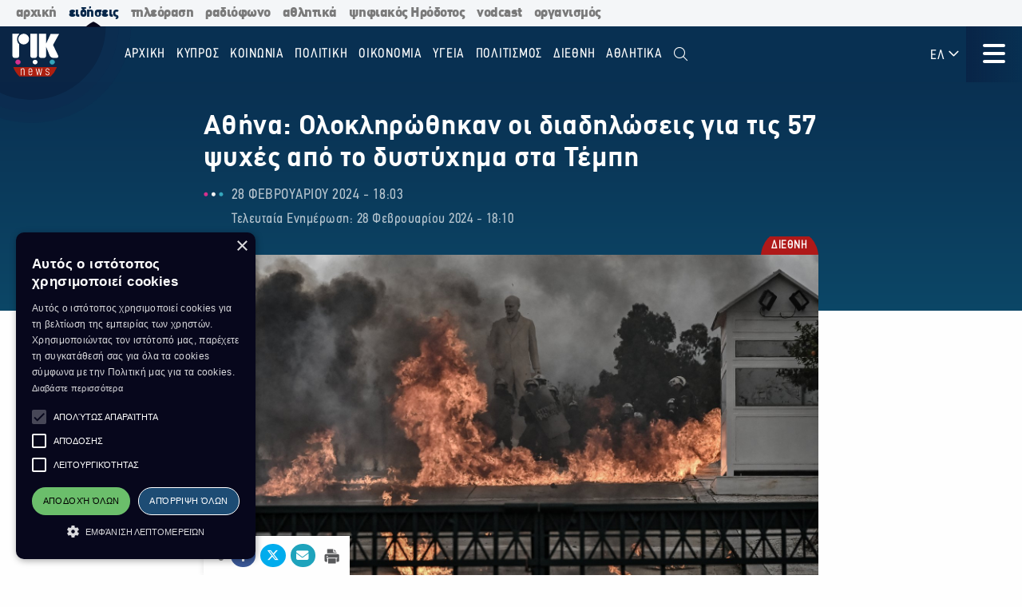

--- FILE ---
content_type: text/html; charset=utf-8
request_url: https://news.rik.cy/el/article/2024/2/28/athena-oloklerothekan-oi-diadeloseis-gia-tis-57-psukhes-apo-to-dustukhema-sta-tempe-1854145/
body_size: 16333
content:
<!doctype html>

<html class="no-js" lang="en">

<head>
    <meta charset="utf-8" />
    <meta content="IE=edge,chrome=1" http-equiv="X-UA-Compatible" />
    <meta content="width=device-width, initial-scale=1.0" name="viewport">
    
    
    
<!-- Place this data between the <head> tags of your website -->
<meta name="description" content=""/>

<!-- Schema.org markup for Google+ -->
<meta itemprop="name" content="Αθήνα: Ολοκληρώθηκαν οι διαδηλώσεις για τις 57 ψυχές από το δυστύχημα στα Τέμπη">
<meta itemprop="description" content="">

    
    <meta itemprop="image" content="https://riknews-live-3b6a59f16159442b91f0247e09-b5029b8.divio-media.org/images/1709136628_AFP__20240228__34KD9EM__v2__HighRes_.original.png">

<!-- Twitter Card data -->
<meta name="twitter:card" content="summary_large_image">
<meta name="twitter:title" content="Αθήνα: Ολοκληρώθηκαν οι διαδηλώσεις για τις 57 ψυχές από το δυστύχημα στα Τέμπη">
<meta name="twitter:description" content="">
<!-- Twitter summary card with large image must be at least 280x150px -->

    
    <meta name="twitter:image:src" content="https://riknews-live-3b6a59f16159442b91f0247e09-b5029b8.divio-media.org/images/1709136628_AFP__20240228__34KD9EM__v2__HighRes_.original.png">

<!-- Open Graph data -->
<meta property="og:title" content="Αθήνα: Ολοκληρώθηκαν οι διαδηλώσεις για τις 57 ψυχές από το δυστύχημα στα Τέμπη"/>
<meta property="og:type" content="website"/>

    
    <meta property="og:image" content="https://riknews-live-3b6a59f16159442b91f0247e09-b5029b8.divio-media.org/images/1709136628_AFP__20240228__34KD9EM__v2__HighRes_.original.png"/>

<meta property="og:description" content=""/>
<meta property="og:site_name" content="Αθήνα: Ολοκληρώθηκαν οι διαδηλώσεις για τις 57 ψυχές από το δυστύχημα στα Τέμπη"/>

    <meta property="og:url" content="https://news.rik.cy/el/article/2024/2/28/athena-oloklerothekan-oi-diadeloseis-gia-tis-57-psukhes-apo-to-dustukhema-sta-tempe-1854145/"/>
    <link rel="canonical" href="https://news.rik.cy/el/article/2024/2/28/athena-oloklerothekan-oi-diadeloseis-gia-tis-57-psukhes-apo-to-dustukhema-sta-tempe-1854145/"/>
    <!-- Structured Data -->
    

    
    <link rel="apple-touch-icon" sizes="180x180" href="/static/img/favicons/apple-touch-icon.png">
<link rel="icon" type="image/png" sizes="32x32" href="/static/img/favicons/favicon-32x32.png">
<link rel="icon" type="image/png" sizes="16x16" href="/static/img/favicons/favicon-16x16.png">
<link rel="manifest" href="/static/img/favicons/site.webmanifest">
<link rel="mask-icon" href="/static/img/favicons/safari-pinned-tab.svg" color="#5bbad5">
<link rel="shortcut icon" href="/static/img/favicons/favicon.ico">
<meta name="msapplication-TileColor" content="#da532c">
<meta name="msapplication-TileImage" content="/static/img/favicons/mstile-144x144.png">
<meta name="msapplication-config" content="/static/img/favicons/browserconfig.xml">
<meta name="theme-color" content="#ffffff">

    <style>
        @font-face {
            font-family: DinCondensed;
            src: url("/static/fonts/pf-din-condensed_regular.otf") format("opentype");
            font-weight: 500;
        }

        @font-face {
            font-family: DinCondensed;
            src: url("/static/fonts/pf-din-condensed_medium.otf") format("opentype");
            font-weight: 600;
        }

        @font-face {
            font-family: DinCondensed;
            src: url("/static/fonts/pf-din-condensed_bold.otf") format("opentype");
            font-weight: 700;
        }

        @font-face {
            font-family: DinGreek;
            src: url("/static/fonts/din-greek_regular.ttf") format("truetype");
            font-weight: 500;
        }

        @font-face {
            font-family: DinGreek;
            src: url("/static/fonts/din-greek_bold.ttf") format("truetype");
            font-weight: 600;
        }

        @font-face {
            font-family: DinGreek;
            src: url("/static/fonts/din-greek_black.ttf") format("truetype");
            font-weight: 700;
        }

        @media only screeen and (min-width:40.625rem) {
            .top-bar_logo {
                max-width: 150px;
                height: 70px;
                padding: 5px 15px;
            }
        }

      
      .top-bar{
        height:70px;
      }

        .main-menu .menu li a,
        .main-menu .button {

            font-family: DinCondensed, Roboto, sans-serif;
        }


        #extensive-menu .live-now h4,
        #extensive-menu .menu-header h2,
        #extensive-menu .menu-language-selectors,
        .links-ff,
        .page-header.category-page .grid-container .subcategories a,
        .section-header,
        .single-article p.single-article__date,
        article.horizontal a .footer-content .article-title,
        article.vertical .footer-content .article-title {
            font-family: DinCondensed, Roboto, sans-serif !important;
        }

        h1,
        .h1,
        h2,
        .h2,
        h3,
        .h3,
        h4,
        .h4,
        .featured-category h2,
        h5,
        article.vertical .article-title,
        .article-category-grid article .article-title,
        .popular-articles article .article-title,
        .more-articles article .article-title,
        .h5,
        h6,
        article.horizontal a .article-title,
        .featured-category article a .article-title,
        .h6,
        .latest-news .article-container article {
            font-family: DinGreek, DinCondensed, Roboto, sans-serif;
            font-style: normal;
            font-weight: 700;
            color: inherit;
            text-rendering: optimizeLegibility;
        }

        body {
            font-family: DinGreek, sans-serif;
        }

        @media only screeen and (min-width:40.625rem) {
            .top-bar_logo {
                max-width: 150px;
                height: 70px;
                padding: 5px 15px;
            }
        }


        .article-category {
            white-space: nowrap;
        }

        .image__container {
            aspect-ratio: 16/9;
        }

        .main-news-list article {
            display: flex;
            gap: 20px;
            margin-bottom: 10px;
            position: relative;
            transition: all 0.2s ease-in-out;
        }

        .top-bar .top-bar-left {
            flex: 0 0 auto;
            width: auto;
            margin-right: 60px;
            position: relative;
        }

        .top-bar .dropdown.menu>li>a {
            padding: 0.7rem 0.4rem;
        }
    </style>
    <link href="/static/css/app.css?v=2" rel="stylesheet">
    <script src="https://cdn.jsdelivr.net/npm/lazyload@2.0.0-rc.2/lazyload.js"></script>
    


    <title>
        Αθήνα: Ολοκληρώθηκαν οι διαδηλώσεις για τις 57 ψυχές από το δυστύχημα στα Τέμπη
    </title>
    
    <!-- Cookie Script -->
    <script type="text/javascript" charset="UTF-8" src="//cdn.cookie-script.com/s/c8516b402276b8d659e565441f413d16.js"></script>
    
    <!-- Global site tag (gtag.js) - Google Analytics -->
    <script async src="https://www.googletagmanager.com/gtag/js?id=G-5EZGVKV1RK"></script>
    <script>
        window.dataLayer = window.dataLayer || [];
        function gtag() { dataLayer.push(arguments); }
        gtag('js', new Date());

        gtag('config', 'G-5EZGVKV1RK');
    </script>
    <script src="https://cdn.onesignal.com/sdks/OneSignalSDK.js" async=""></script>
    <script>
        window.OneSignal = window.OneSignal || [];
        OneSignal.push(function () {
            OneSignal.init({
                appId: "8aabeec5-f1fa-4d2b-b7ff-beffb02ab993",
                notifyButton: {
                    enable: true,
                },
                subdomainName: "rik-news",
            });
        });
    </script>

</head>





<body>

    <div class="not-printable main-nav  ">
        <div class="cybc-strip ">
    <div class="grid-container">
        
        <a href="https://rik.cy/" class=" index">αρχική</a>
        <a href="https://news.rik.cy" class="is-active news">ειδήσεις</a>
        <a href="https://tv.rik.cy/" class="tv">τηλεόραση</a>
        <a href="https://radio.rik.cy/"  class="radio">ραδιόφωνο</a>
        <a href="https://sports.rik.cy" class="news">αθλητικά</a>
        <a href="https://digital-herodotus.eu" class="dh">ψηφιακός Ηρόδοτος</a>
        <a href="https://rik.cy/vodcast/" class="dh">vodcast</a>
        <a href="https://corporate.rik.cy/"  class="corporate">οργανισμός</a>
    </div>
</div>
        <div class="top-bar">
            <div class="top-bar-left">
                <a href="/">
                    <img class="top-bar_logo" src="/static/img/logos/logo.svg" alt="">
                </a>
            </div>

            <ul class="vertical medium-horizontal menu overlay-menu main-menu" data-responsive-menu="accordion large-dropdown">
                
                

                <li>
                    <a href="/el/" lang="el">Αρχική</a>
                </li>
                
                
                
                <li  lang="el">
                    <a href="/el/categories/kypros/">
                        ΚΥΠΡΟΣ
                    </a>
                </li>
                
                <li  lang="el">
                    <a href="/el/categories/koinonia/">
                        ΚΟΙΝΩΝΙΑ
                    </a>
                </li>
                
                <li  lang="el">
                    <a href="/el/categories/politiki/">
                        ΠΟΛΙΤΙΚΗ
                    </a>
                </li>
                
                <li  lang="el">
                    <a href="/el/categories/oikonomia/">
                        ΟΙΚΟΝΟΜΙΑ
                    </a>
                </li>
                
                <li  lang="el">
                    <a href="/el/categories/ygia/">
                        ΥΓΕΙΑ
                    </a>
                </li>
                
                <li  lang="el">
                    <a href="/el/categories/%CF%80%CE%BF%CE%BB%CE%B9%CF%84%CE%B9%CF%83%CE%BC%CE%BF%CF%82/">
                        ΠΟΛΙΤΙΣΜΟΣ
                    </a>
                </li>
                
                <li  lang="el">
                    <a href="/el/categories/diethni/">
                        ΔΙΕΘΝΗ
                    </a>
                </li>
                
                <li  lang="el">
                    <a href="/el/%CE%B1%CE%B8%CE%BB%CE%B7%CF%84%CE%B9%CE%BA%CE%AC/">
                        Αθλητικά
                    </a>
                </li>
                
                <li class="search" id="search-toggle" data-toggler=".hide" data-toggle="search-toggle">
                    <a data-toggle="search-dropdown">
                        <i class="fal fa-search"></i>
                    </a>
                </li>
            </ul>
            
            <ul class="dropdown menu lang" data-toggle="language-dropdown">

                <li>
                    
                    <a>ΕΛ <i class="far fa-angle-down"></i></a>
                    
                </li>

            </ul>
            <div class="search-toggle-small hide-for-large">
                <span class="search" id="search-toggle-small" data-toggler=".hide" data-toggle="search-toggle">
                    <a data-toggle="search-dropdown">
                        <i class="fal fa-search"></i>
                    </a>
                </span>
            </div>
            <div class="title-bar" data-toggle="extensive-menu menu-overlay" id="toggle">
                <!--data-responsive-toggle="main-menu" data-hide-for="medium" -->
                <button class="button-container">
                    <span class="top"></span>
                    <span class="middle"></span>
                    <span class="bottom"></span>
                </button>
            </div>
            <!-- <div class="menu-container overlay main-menu" id="overlay"></div> -->
        </div>
        <!-- data-toggler data-animate="slide-in-down slide-out-up" style="display:none;"> -->
    </div>

    <div id="extensive-menu" data-toggler data-animate="slide-in-down slide-out-up" style="display:none;">

        <div class="menu-categories">
            <div class="menu-header">
                <div class="menu-header-wrapper">
                    <h2 lang="el">
                        Ειδήσεις

                    </h2>
                    <div class="menu-language-selectors">
                        <a href="https://riknews.com.cy/" lang="el"  class="is-active" >Ελληνικα</a>

                        <a href="https://tr.riknews.com.cy/"  >TÜRKCE</a>
                        

                    </div>
                </div>
            </div>
            <div class="menu-categories-container">


                <div class="top-bar  hide-for-medium">
                    <div class="top-bar-left">
                        <a href="/">
                            <img class="top-bar_logo" src="/static/img/logos/logo.svg" alt="">
                        </a>
                    </div>

                    <div class="title-bar" data-toggle="extensive-menu menu-overlay" id="toggle-1">
                        <!--data-responsive-toggle="main-menu" data-hide-for="medium" -->
                        <button class="button-container">
                            <span class="sr-only">Μενού</span>
                            <span class="top"></span>
                            <span class="middle"></span>
                            <span class="bottom"></span>
                        </button>
                    </div>

                </div>

                <ul class="dropdown menu lang hide-for-medium" data-dropdown-menu>
                    <li>
                        
                        <a>ΕΛ <i class="far fa-angle-down"></i></a>
                        
                        <ul class="menu vertical nested">
                            
                            
                            <li>
                                <a href="https://tr.riknews.com.cy/" lang="el">TR</a>
                            </li>
                            

                            
                        </ul>
                    </li>
                </ul>
                <ul class="menu vertical accordion-menu" data-accordion-menu>


                    
                    
                    
                    
                    <li  lang="el">
                        <a href="/el/categories/kypros/">
                            ΚΥΠΡΟΣ
                        </a>
                    </li>
                    

                    
                    
                    
                    <li  lang="el">
                        <a href="/el/categories/koinonia/">
                            ΚΟΙΝΩΝΙΑ
                        </a>
                    </li>
                    

                    
                    
                    
                    <li  lang="el">
                        <a href="/el/categories/politiki/">
                            ΠΟΛΙΤΙΚΗ
                        </a>
                    </li>
                    

                    
                    
                    
                    <li  lang="el">
                        <a href="/el/categories/oikonomia/">
                            ΟΙΚΟΝΟΜΙΑ
                        </a>
                    </li>
                    

                    
                    
                    
                    <li  lang="el">
                        <a href="/el/categories/ygia/">
                            ΥΓΕΙΑ
                        </a>
                    </li>
                    

                    
                    
                    
                    <li  lang="el">
                        <a href="/el/categories/%CF%80%CE%BF%CE%BB%CE%B9%CF%84%CE%B9%CF%83%CE%BC%CE%BF%CF%82/">
                            ΠΟΛΙΤΙΣΜΟΣ
                        </a>
                    </li>
                    

                    
                    
                    
                    <li>
                        <a href="/el/categories/diethni/"> ΔΙΕΘΝΗ <i class="far fa-angle-down"></i></a>
                        <ul class="menu vertical nested">
                            
                            
                            <li><a href="/el/categories/diethni/europi/">ΕΥΡΩΠΗ</a></li>
                            
                            
                            
                            <li><a href="/el/categories/diethni/ellada/">ΕΛΛΑΔΑ</a></li>
                            
                            
                            
                            <li><a href="/el/categories/diethni/kosmos/">ΚΟΣΜΟΣ</a></li>
                            
                            


                        </ul>
                    </li>
                    

                    
                    
                    
                    <li  lang="el">
                        <a href="/el/%CE%B1%CE%B8%CE%BB%CE%B7%CF%84%CE%B9%CE%BA%CE%AC/">
                            Αθλητικά
                        </a>
                    </li>
                    

                    

                </ul>


            </div>
            <div class="menu-footer">
                <div>
                    <a href="https://www.facebook.com/rik.cybc/" target="_blank"><i class="fab fa-facebook-f"></i> <span class="sr-only">Facebook</span></a>
                    <a href="https://twitter.com/cybc_com_cy" target="_blank"><i class="fab fa-x-twitter"></i><span class="sr-only">Twitter</span></a>
                    <a href="https://www.instagram.com/rik_cybc/" target="_blank"><i class="fab fa-instagram"></i><span class="sr-only">Instagram</span></a>
                    <a href="https://www.youtube.com/@CyprusBroadcastingCorporation" target="_blank"><i class="fab fa-youtube"></i><span class="sr-only">Youtube</span></a>
                    
                </div>
                <div>
                   

                    <a href="
https://play.google.com/store/apps/details?id=com.cocoon.rik_news_app" target="_blank"><img src="/static/img/google-play.svg" alt="Εφαρμογή στο Google Play Store"></a>

                    <a href="https://apps.apple.com/us/app/pik/id6466599072" target="_blank"> <img src="/static/img/app-store.svg" alt="Εφαρμογή στο App Store"></a>

                  
                </div>


                <a class="hide-for-medium  mobile-slider-next">
                    Ραδιοφωνικό Ίδρυμα Κύπρου <i class="far fa-angle-right"></i>
                </a>


            </div>
        </div>

        <div class="live-now ">
            <div class="live-now-container">
                <a class="hide-for-medium  mobile-slider-prev" lang="el">
                    <i class="fal fa-angle-left"></i> Ειδήσεις
                </a>
                <div class="rik-links large-padding-b">
                    <h4 lang="el">Ραδιοτηλεόραση</h4>

                    <a href="https://tv.rik.cy/live-tv/rik-1/" target="_blank">
                        <i class="fal fa-tv-retro"></i>
                        ΡΙΚ 1
                    </a>
                    <a href="https://tv.rik.cy/live-tv/rik-2/" target="_blank">
                        <i class="fal fa-tv-retro"></i>
                        ΡΙΚ 2
                    </a>
                    <a href="https://tv.rik.cy/live-tv/rik-hd/" target="_blank">
                        <i class="fal fa-tv-retro"></i>
                        ΡΙΚ HD
                    </a>
                    <a href="https://tv.rik.cy/live-tv/rik-sat/" target="_blank">
                        <i class="fal fa-tv-retro"></i>
                        ΡΙΚ SAT
                    </a>
                    <a href="https://radio.rik.cy/live-radio/rik-1/" target="_blank">
                        <i class="fal fa-radio-alt"></i>
                        ΠΡΩΤΟ ΠΡΟΓΡΑΜΜΑ ΡΙΚ
                    </a>
                    <a href="https://radio.rik.cy/live-radio/rik-2/" target="_blank">
                        <i class="fal fa-radio-alt"></i>
                        ΔΕΥΤΕΡΟ ΠΡΟΓΡΑΜΜΑ ΡΙΚ
                    </a>
                    <a href="https://radio.rik.cy/live-radio/rik-3/" target="_blank">
                        <i class="fal fa-radio-alt"></i>
                        ΤΡΙΤΟ ΠΡΟΓΡΑΜΜΑ ΡΙΚ
                    </a>
                    <a href=https://radio.rik.cy/live-radio/rik-4/" target="_blank">
                        <i class="fal fa-radio-alt"></i>
                        ΤΕΤΑΡΤΟ ΠΡΟΓΡΑΜΜΑ ΡΙΚ (CLASSIC)
                    </a>
                    <h4 lang="el">Αρχείο ΡΙΚ</h4>
                    <a href="https://www.digital-herodotus.eu/" target="_blank">
                        <i class="fal fa-archive"></i>
                        ψηφιακος ηροδοτος
                    </a>
                </div>
            </div>
        </div>


    </div>
    <div id="menu-overlay" data-animate="slide-in-down slide-out-up" data-toggler style="display:none;"></div>
    <div class="dropdown-pane" id="search-dropdown" data-dropdown data-auto-focus="true">
        <form action="/el/search/" method="get">
            <input type="text" name="query"  maxlength="100" required="" placeholder="Αναζήτηση">
            <button type="submit"><i class="far fa-search"></i></button>
        </form>
        <button class="close-button" data-close data-toggle="search-toggle">
            <i class="far fa-times"></i>
        </button>
    </div>

    <div class="language-dropdown dropdown-pane is-dropdown-submenu" id="language-dropdown" data-dropdown data-auto-focus="true" data-hover="true" data-hover-pane="true">
        <ul class="menu vertical">
            

            

            <li>
                <a href="https://tr.riknews.com.cy/" lang="el">TR</a>
            </li>
            

            
        </ul>
    </div>

    
<script>
    var mediaUrl = https://riknews-live-3b6a59f16159442b91f0247e09-b5029b8.divio-media.org/;
</script>

<article class="printable single-article   large ">
    <style> 
        @media print {
            body * {
                position: relative;
                /* font-size: 90%; */
            }

            .print-only {
                display: initial;
            }

            .not-printable,
            .footer,
            .end-of-page-content {
                visibility: none;
                display: none;
            }



            img {
                max-height: 30vh;
                width: auto;
            }

            .main-nav+#extensive-menu+#menu-overlay+#search-dropdown+#language-dropdown+*,
            .main-nav+#extensive-menu+#menu-overlay+#search-dropdown+#language-dropdown+section,
            .main-nav+#extensive-menu+#menu-overlay+#search-dropdown+#language-dropdown+article,
            .main-nav+#extensive-menu+#menu-overlay+#search-dropdown+#language-dropdown {
                margin-top: -40px;
            }

            .single-article__title {
                font-size: 25px;
            }


            .single-article .single-article__lead p,
            .single-article .single-article__lead p span {
                font-size: 20px !important;
            }

            .single-article__lead p:last-of-type {
                margin-bottom: 90px;
            }


            .single-article__content .single-article p,
            .single-article__content .single-article span,
            .single-article__content .single-article ul,
            .single-article__content .single-article ol {
                font-size: .85rem !important;
            }

            .single-article p.single-article__date {
                font-size: 1rem !important;
            }

            .single-article .article-category {
                right: unset;
                left: 0;
            }

            .single-article__content .sticky-container {
                margin-bottom: -50px;
            }

            .single-article__media-container {
                margin-bottom: 20px;
            }

            .single-article__author {
                font-size: 15px !important;
                margin-top: 0;
            }

            iframe {
                max-height: 200px;
                max-width: 700px;
            }
        }
    </style>
    <div class="single-article__header">
        <div class="article-container large">

            <img src="/static/img/logos/logo-dark.svg" alt="" class="print-only" style="width:60px; margin-bottom:20px;">

            <h1 class="single-article__title">Αθήνα: Ολοκληρώθηκαν οι διαδηλώσεις για τις 57 ψυχές από το δυστύχημα στα Τέμπη</h1>

            <div class="single-article__date-container">

                <p class="single-article__date" lang="el">
                    
                    
                    28 Φεβρουαρίου 2024  -  18:03
                    

                </p>
                
                <p class=" single-article__last-updated" lang="el">
                    
                    Τελευταία Ενημέρωση: 28 Φεβρουαρίου 2024  -  18:10
                    

                </p>
                
            </div>
        </div>
    </div>


    <div id="article-content" class="single-article__content article-container   large " data-sticky-container>
        <div class="single-article__media-container    ">

            

            
            <a class="article-category" lang="el" href="/el/categories/diethni/   ">
                <span class="sr-only">Κατηγορία:</span> ΔΙΕΘΝΗ
            </a>
            
            


            
            <div class="single-article-img ">
                
                
                <img src="https://riknews-live-3b6a59f16159442b91f0247e09-b5029b8.divio-media.org/images/AFP__20240228__34KD9EM__v2__HighR.2e16d0ba.fill-1600x900.jpg" alt="">

                
                
            </div>
        </div>

        <div class="single-article__content  article-container large ">

            

            
            
            

            <div class="article-container small">
                


                <div class="single-article__lead">

                    <p><div class="rich-text"></div></p>
                </div>



                <div class="not-printable" data-sticky data-sticky-on="small" data-margin-bottom="0" data-stick-to="bottom" data-top-anchor="article-content:top" data-btm-anchor="article-content:bottom">
                    <div class="single-article__share-options sticky">
                        <i class="fas fa-share-alt"></i>


                        <a href="https://www.facebook.com/sharer/sharer.php?u=https://news.rik.cy/el/article/2024/2/28/athena-oloklerothekan-oi-diadeloseis-gia-tis-57-psukhes-apo-to-dustukhema-sta-tempe-1854145/" target="_blank" class="facebook">
                            <i class="fab fa-fw fa-facebook-f"></i>
                            <span class="sr-only">Κοινοποίηση στο Facebook</span>
                        </a>
                        <a href="https://twitter.com/intent/tweet?url=https://news.rik.cy/el/article/2024/2/28/athena-oloklerothekan-oi-diadeloseis-gia-tis-57-psukhes-apo-to-dustukhema-sta-tempe-1854145/&text=Αθήνα: Ολοκληρώθηκαν οι διαδηλώσεις για τις 57 ψυχές από το δυστύχημα στα Τέμπη" target="_blank" class="twitter">
                            <i class="fab fa-fw fa-x-twitter"></i>
                            <span class="sr-only">Κοινοποίηση Twitter</span>
                        </a>
                        <a href="/cdn-cgi/l/email-protection#[base64]" class="email" target="_blank">
                            <i class="fas fa-fw fa-envelope"></i>
                            <span class="sr-only">Αποστολή με Email</span>
                        </a>
                        <a href="" onclick="window.print();return false;" class="print"><img src="/static/img/icons/print-icon.svg " alt="" target="_blank">
                            <span class="sr-only">Εκτύπωση</span>
                        </a>
                    </div>
                </div>


                <div class="block-paragraph"><div class="rich-text"><p>Με επεισόδια σημαδεύτηκαν οι μαζικές κινητοποιήσεις, οι οποίες πραγματοποιήθηκαν στην Αθήνα, στο πλαίσιο της εικοσιτετράωρης παναπεργίας που κήρυξαν εργατικοί φορείς, με αφορμή τη συμπλήρωση ενός χρόνου από το σιδηροδρομικό δυστύχημα στα Τέμπη, το οποίο κόστισε τη ζωή σε 57 ανθρώπους.</p><p>Μπροστά από τη Βουλή των Ελλήνων, ομάδα διαδηλωτών έριξε βόμβες μολότοφ προς τις αστυνομικές δυνάμεις, οι οποίες απάντησαν με χρήση χημικών.</p><p>Μικροεπεισόδια σημειώθηκαν, επίσης, έξω από το Πολυτεχνείο και κοντά στα γραφεία της Hellenic Train.</p><p>Το πρωί, οι απεργοί πραγματοποίησαν πορεία μέχρι τη Βουλή, με κεντρικό σύνθημα &quot;οι ζωές μας πάνω από τα κέρδη τους, πραγματικές αυξήσεις μισθών και όχι αυξήσεις κοροϊδίας&quot;.</p><p>Διαδηλωτές έγραψαν με κόκκινη μπογιά μπροστά από το μνημείο του &#x27;Αγνωστου Στρατιώτη τα ονοματεπώνυμα και τις ηλικίες των 57 νεκρών από το δυστύχημα στα Τέμπη.</p><p>Ανάμεσά τους και αυτά των Κυπρίων φοιτητών, Κυπριανού Παπαϊωάννου και Αναστασίας Αδαμίδου.</p><p></p><p><b><i>Πηγή: Ραδιόφωνο ΡΙΚ</i></b></p><p><b><i>ΑΚΩ</i></b></p></div></div>
                
                

                
                <p class="single-article article-update" lang="el">
                    
                    <strong>Τελευταία Ενημέρωση:</strong> 28 Φεβρουαρίου 2024  -  18:10
                    

                </p>
                


                

                <p class="print-only">
                    https://news.rik.cy/el/article/2024/2/28/athena-oloklerothekan-oi-diadeloseis-gia-tis-57-psukhes-apo-to-dustukhema-sta-tempe-1854145/
                </p>


            </div>

        </div>

    </div>


</article>




<section class="grid-container more-articles not-printable">
    <div class="popular-title__container">

        <h2 class="h3" lang="el">Περισσότερα
        </h2>
    </div>
    <div class="grid-x grid-margin-x grid-margin-y large-up-4 medium-up-3 small-up-2 ">

    

        
        <article class="cell vertical-article">

            

            
            <a class="article-category" lang="el" href="/el/categories/diethni/">
                <span class="sr-only">Κατηγορία:</span>
                ΔΙΕΘΝΗ
            </a>
            

            


            <a href="/el/article/2026/1/29/parousiasteke-e-prote-olokleromene-europaike-strategike-gia-to-metanasteutiko/">
                <div class="article-img">
                    
                    
                    <img src="https://riknews-live-3b6a59f16159442b91f0247e09-b5029b8.divio-media.org/images/MAGNUS_BRUNNER_EU_COMMISSIONER-Pho.2e16d0ba.fill-400x225.jpg">
                    

                </div>
                <div class="article-text">
                    <h4 class="article-title">
                        Παρουσιάστηκε η πρώτη ολοκληρωμένη ευρωπαϊκή στρατηγική για το Μεταναστευτικό
                    </h4>
                    <p class="article-date">
                        29 Ιανουαρίου -  19:44 
                    </p>
                </div>
            </a>
        </article>
        
        <article class="cell vertical-article">

            

            
            <a class="article-category" lang="el" href="/el/categories/diethni/">
                <span class="sr-only">Κατηγορία:</span>
                ΔΙΕΘΝΗ
            </a>
            

            


            <a href="/el/article/2026/1/27/stokhos-e-boreia-thalassa-na-metatrapei-ston-megalutero-energeiako-kombo-tou-kosmou/">
                <div class="article-img">
                    
                    
                    <img src="https://riknews-live-3b6a59f16159442b91f0247e09-b5029b8.divio-media.org/images/boreia_thalassa_Photo_by_JONATHAN_.2e16d0ba.fill-400x225.jpg">
                    

                </div>
                <div class="article-text">
                    <h4 class="article-title">
                        Στόχος η Βόρεια Θάλασσα να μετατραπεί στον μεγαλύτερο ενεργειακό κόμβο του κόσμου
                    </h4>
                    <p class="article-date">
                        27 Ιανουαρίου -  06:06 
                    </p>
                </div>
            </a>
        </article>
        
        <article class="cell vertical-article">

            

            
            <a class="article-category" lang="el" href="/el/categories/diethni/">
                <span class="sr-only">Κατηγορία:</span>
                ΔΙΕΘΝΗ
            </a>
            

            


            <a href="/el/article/2026/1/27/allos-enas-skier-ekhase-te-zoe-tou-stis-alpeis/">
                <div class="article-img">
                    
                    
                    <img src="https://riknews-live-3b6a59f16159442b91f0247e09-b5029b8.divio-media.org/images/skier_Photo_by_JOE_KLAMAR__AFP.2e16d0ba.fill-400x225.jpg">
                    

                </div>
                <div class="article-text">
                    <h4 class="article-title">
                        Άλλος ένας σκιέρ έχασε τη ζωή του στις Άλπεις
                    </h4>
                    <p class="article-date">
                        27 Ιανουαρίου -  06:03 
                    </p>
                </div>
            </a>
        </article>
        
        <article class="cell vertical-article">

            

            
            <a class="article-category" lang="el" href="/el/categories/diethni/">
                <span class="sr-only">Κατηγορία:</span>
                ΔΙΕΘΝΗ
            </a>
            

            


            <a href="/el/article/2026/1/27/gallia-perase-to-skhedio-nomou-gia-apagoreuse-khreses-meson-koinonikes-diktuoses-se-paidia-kato-ton-15/">
                <div class="article-img">
                    
                    
                    <img src="https://riknews-live-3b6a59f16159442b91f0247e09-b5029b8.divio-media.org/images/GALLIA_SOCIAL_MEDIA_BOULE_Photo_by.2e16d0ba.fill-400x225.jpg">
                    

                </div>
                <div class="article-text">
                    <h4 class="article-title">
                        Γαλλία: Πέρασε το σχέδιο νόμου για απαγόρευση χρήσης μέσων κοινωνικής δικτύωσης σε παιδιά κάτω των 15
                    </h4>
                    <p class="article-date">
                        27 Ιανουαρίου -  05:58 
                    </p>
                </div>
            </a>
        </article>
        
        <article class="cell vertical-article">

            

            
            <a class="article-category" lang="el" href="/el/categories/diethni/">
                <span class="sr-only">Κατηγορία:</span>
                ΔΙΕΘΝΗ
            </a>
            

            


            <a href="/el/article/2026/1/27/milano-enas-28khronos-skototheke-khthes-bradu-apo-astunomikous/">
                <div class="article-img">
                    
                    
                    <img src="https://riknews-live-3b6a59f16159442b91f0247e09-b5029b8.divio-media.org/images/milano_astunomia_Photo_by_PIERO_CR.2e16d0ba.fill-400x225.jpg">
                    

                </div>
                <div class="article-text">
                    <h4 class="article-title">
                        Μιλάνο: Ένας 28χρονος σκοτώθηκε χθες βράδυ από αστυνομικούς
                    </h4>
                    <p class="article-date">
                        27 Ιανουαρίου -  05:47 
                    </p>
                </div>
            </a>
        </article>
        
        <article class="cell vertical-article">

            

            
            <a class="article-category" lang="el" href="/el/categories/diethni/">
                <span class="sr-only">Κατηγορία:</span>
                ΔΙΕΘΝΗ
            </a>
            

            


            <a href="/el/article/2026/1/23/oi-skheseis-ee-indias-se-epaphes-oursoulas-kosta-sto-neo-delkhi/">
                <div class="article-img">
                    
                    
                    <img src="https://riknews-live-3b6a59f16159442b91f0247e09-b5029b8.divio-media.org/images/AFP__20260117__933A2ZF__v1__MidRes.2e16d0ba.fill-400x225.jpg">
                    

                </div>
                <div class="article-text">
                    <h4 class="article-title">
                        Οι σχέσεις ΕΕ-Ινδίας σε επαφές Ούρσουλας-Κόστα στο Νέο Δελχί
                    </h4>
                    <p class="article-date">
                        23 Ιανουαρίου -  20:46 
                    </p>
                </div>
            </a>
        </article>
        
        <article class="cell vertical-article">

            

            
            <a class="article-category" lang="el" href="/el/categories/diethni/">
                <span class="sr-only">Κατηγορία:</span>
                ΔΙΕΘΝΗ
            </a>
            

            


            <a href="/el/article/2026/1/23/pros-ulopoiese-e-prosorine-epharmoge-tes-sumphonias-merkosour/">
                <div class="article-img">
                    
                    
                    <img src="https://riknews-live-3b6a59f16159442b91f0247e09-b5029b8.divio-media.org/images/merkosour_Photo_by_ROMEO_BOETZLE_A.2e16d0ba.fill-400x225.jpg">
                    

                </div>
                <div class="article-text">
                    <h4 class="article-title">
                        Προς υλοποίηση η προσωρινή εφαρμογή της συμφωνίας Μερκοσούρ
                    </h4>
                    <p class="article-date">
                        23 Ιανουαρίου -  06:19 
                    </p>
                </div>
            </a>
        </article>
        
        <article class="cell vertical-article">

            

            
            <a class="article-category" lang="el" href="/el/categories/diethni/">
                <span class="sr-only">Κατηγορία:</span>
                ΔΙΕΘΝΗ
            </a>
            

            


            <a href="/el/article/2026/1/23/antonio-kosta-e-ee-tha-sunekhisei-na-uperaspizetai-ta-sumpheronta-tes-kai-ton-eauto-tes/">
                <div class="article-img">
                    
                    
                    <img src="https://riknews-live-3b6a59f16159442b91f0247e09-b5029b8.divio-media.org/images/ANTONIO_KOSTA_Photo_by_NICOLAS_TUC.2e16d0ba.fill-400x225.jpg">
                    

                </div>
                <div class="article-text">
                    <h4 class="article-title">
                        Αντόνιο Κόστα: Η ΕΕ θα συνεχίσει να υπερασπίζεται τα συμφέροντα της και τον εαυτό της
                    </h4>
                    <p class="article-date">
                        23 Ιανουαρίου -  05:47 
                    </p>
                </div>
            </a>
        </article>
        

    </div>
    </div>
</section>




<section class="grid-container end-of-page-content large-padding-t">

    <div class="grid-x grid-margin-x">
        <div class="cell large-8 featured-categories-wrapper">
            <section class="featured-categories grid-x grid-margin-x medium-up-2  ">
                
                
                <section class="featured-category cell ">
                    <div class="featured-category__name">
                        <h2 class="" lang="el"><a href="/categories/koinonia/">ΚΟΙΝΩΝΙΑ</a></h2>
                    </div>
                    
                    
                    <article>
                         <a href="/article/2026/1/30/termatismo-tes-ereunas-gia-endooikogeneiake-bia-zetei-e-suzugos-tou-phaidonos/">
                        <div class="article-img">
                            
                            
                                <img class="lazyload" data-src="/images/JyQxCtn61qijgp38ERbmC_sRMVo=/410260/fill-400x225/Demarkhos_Paphou_Phaidonas_Phaidonos_Photographia_Kupriako_Praktoreio_Eide.jpg" alt="">
                            



                        </div>

                        <div class="article-text">
                            <h4 class="article-title">Τερματισμό της έρευνας για ενδοοικογενειακή βία ζητεί η σύζυγος του Φαίδωνος</h4>
                            <p class="article-date">
                                
                                 30 Ιανουαρίου -  18:07
                                
                            </p>

                           
                        </div>
                        </a>
                    </article>
                    
                    <article>
                         <a href="/article/2026/1/30/upothese-exaphanises-ekrektikes-ules-diereuna-e-ethnike-phroura/">
                        <div class="article-img">
                            
                            
                                <img class="lazyload" data-src="/images/-47o1ATJsZUeO0EPH7fcC4jzsVg=/410257/fill-400x225/Ethnike_Phroura_-_stratos_Photo_by_CHRISTINA_ASSI__AFP.jpg" alt="">
                            



                        </div>

                        <div class="article-text">
                            <h4 class="article-title">Υπόθεση εξαφάνισης εκρηκτικής ύλης διερευνά η Εθνική Φρουρά</h4>
                            <p class="article-date">
                                
                                 30 Ιανουαρίου -  18:02
                                
                            </p>

                           
                        </div>
                        </a>
                    </article>
                    
                    <article>
                         <a href="/article/2026/1/30/poinike-upothese-enantion-demarkhou-katekhomenou-demou-gia-bia-sten-oikogeneia/">
                        <div class="article-img">
                            
                            
                                <img class="lazyload" data-src="/images/SXMy5nMeA2J-8ntXC3wFMTDWiX0=/410249/fill-400x225/Dikasterio_dike_sphuri_anotato_Photo_by_POOL__GETTY_IMAGES_NORTH_AMERICA__.jpg" alt="">
                            



                        </div>

                        <div class="article-text">
                            <h4 class="article-title">Ποινική  υπόθεση εναντίον Δημάρχου κατεχόμενου Δήμου για βία στην οικογένεια</h4>
                            <p class="article-date">
                                
                                 30 Ιανουαρίου -  17:14
                                
                            </p>

                           
                        </div>
                        </a>
                    </article>
                    
                </section>
                
                <section class="featured-category cell ">
                    <div class="featured-category__name">
                        <h2 class="" lang="el"><a href="/categories/politiki/">ΠΟΛΙΤΙΚΗ</a></h2>
                    </div>
                    
                    
                    <article>
                         <a href="/article/2026/1/30/oloklerose-tes-dimerous-atupes-sunanteses-ton-upourgon-paideias/">
                        <div class="article-img">
                            
                            
                                <img class="lazyload" data-src="/images/y3Z9u4WUdidFugBru7d9zf7v9N8=/410242/fill-400x225/Atupe_Sunodos_Upourgon_Paideias_EYCS_Photographia_Kupriako_Praktoreio_Eide.jpg" alt="">
                            



                        </div>

                        <div class="article-text">
                            <h4 class="article-title">Ολοκλήρωση της Διμερούς Άτυπης Συνάντησης των Υπουργών Παιδείας</h4>
                            <p class="article-date">
                                
                                 30 Ιανουαρίου -  15:30
                                
                            </p>

                           
                        </div>
                        </a>
                    </article>
                    
                    <article>
                         <a href="/article/2026/1/30/treis-emeromenies-gia-nea-sunantese-me-erkhiourman-proteine-o-proedros/">
                        <div class="article-img">
                            
                            
                                <img class="lazyload" data-src="/images/Mz_8OFY9jd-r3RWZTLZrzHXLoX4=/409191/fill-400x225/PTD_ERKhIOURMAN_OLGKIN-11.12.2025-STAUROS_IOANNIDES_GTP.jpg" alt="">
                            



                        </div>

                        <div class="article-text">
                            <h4 class="article-title">Τρεις ημερομηνίες για νέα συνάντηση με Έρχιουρμαν  πρότεινε ο Πρόεδρος</h4>
                            <p class="article-date">
                                
                                 30 Ιανουαρίου -  11:41
                                
                            </p>

                           
                        </div>
                        </a>
                    </article>
                    
                    <article>
                         <a href="/article/2026/1/30/sto-zagkremp-o-ptd-gia-to-sunedrio-tou-europaikou-laikou-kommatos/">
                        <div class="article-img">
                            
                            
                                <img class="lazyload" data-src="/images/rC43w_Vm6sgS9CfE6f2G6wewM0E=/336936/fill-400x225/AFP__20240321__34M26BG__v1__Preview__BelgiumEuPoliticsDiplomacySummit_Phot.jpg" alt="">
                            



                        </div>

                        <div class="article-text">
                            <h4 class="article-title">Στο Ζάγκρεμπ ο ΠτΔ για το συνέδριο του Ευρωπαϊκού Λαϊκού Κόμματος</h4>
                            <p class="article-date">
                                
                                 30 Ιανουαρίου -  11:16
                                
                            </p>

                           
                        </div>
                        </a>
                    </article>
                    
                </section>
                
                <section class="featured-category cell ">
                    <div class="featured-category__name">
                        <h2 class="" lang="el"><a href="/categories/oikonomia/">ΟΙΚΟΝΟΜΙΑ</a></h2>
                    </div>
                    
                    
                    <article>
                         <a href="/article/2026/1/21/rekor-se-ekdose-neou-10etous-omologou-ikanopoiese-keraunou/">
                        <div class="article-img">
                            
                            
                                <img class="lazyload" data-src="/images/j9MhbStjahH7dIbsSVo2lWrsSTI=/163153/fill-400x225/3109944e145504460a559e37e1fa54b0.jpg" alt="">
                            



                        </div>

                        <div class="article-text">
                            <h4 class="article-title">Ρεκόρ σε έκδοση νέου 10ετούς ομολόγου -Ικανοποίηση Κεραυνού</h4>
                            <p class="article-date">
                                
                                 21 Ιανουαρίου -  17:40
                                
                            </p>

                           
                        </div>
                        </a>
                    </article>
                    
                    <article>
                         <a href="/article/2026/1/21/tmema-phorologias-pause-phorologikon-uperesion-logo-anabathmises-apo-paraskeue-3-mm-mekhri-deutera-9-pm/">
                        <div class="article-img">
                            
                            
                                <img class="lazyload" data-src="/images/6rhOsz6e-OvClkZ9zl5YHcJOxO8=/294372/fill-400x225/1689519921_TAXISnet_1324_meta_photo.png" alt="">
                            



                        </div>

                        <div class="article-text">
                            <h4 class="article-title">Τμήμα Φορολογίας: Παύση φορολογικών υπηρεσιών λόγω αναβάθμισης από Παρασκευή 3 μ.μ. μέχρι Δευτέρα 9 π.μ.</h4>
                            <p class="article-date">
                                
                                 21 Ιανουαρίου -  17:33
                                
                            </p>

                           
                        </div>
                        </a>
                    </article>
                    
                    <article>
                         <a href="/article/2026/1/20/sten-kupro-israeline-antiprosopeia-gia-axiopoiese-tou-koinou-koitasmatos-phusikou-aeriou/">
                        <div class="article-img">
                            
                            
                                <img class="lazyload" data-src="/images/6xbyTHzbdGy279I-GgGBURps3-0=/409168/fill-400x225/ISRAEL_NATURAL_GAS-Photo_by_JACK_GUEZ__AFP.jpg" alt="">
                            



                        </div>

                        <div class="article-text">
                            <h4 class="article-title">Στην Κύπρο ισραηλινή αντιπροσωπεία για αξιοποίηση του κοινού κοιτάσματος φυσικού αερίου</h4>
                            <p class="article-date">
                                
                                 20 Ιανουαρίου -  18:11
                                
                            </p>

                           
                        </div>
                        </a>
                    </article>
                    
                </section>
                
                <section class="featured-category cell ">
                    <div class="featured-category__name">
                        <h2 class="" lang="el"><a href="/categories/ygia/">ΥΓΕΙΑ</a></h2>
                    </div>
                    
                    
                    <article>
                         <a href="/article/2026/1/29/ptd-protos-stokhos-e-prolepse-tou-karkinou-deipno-brabeuses-gia-programma-tou-pasukaph/">
                        <div class="article-img">
                            
                            
                                <img class="lazyload" data-src="/images/Sir2clV8jsdNipCJ77XT5v9_WqI=/410190/fill-400x225/AMBASSADORS_OF_LIFE.jpg" alt="">
                            



                        </div>

                        <div class="article-text">
                            <h4 class="article-title">ΠτΔ: Πρώτος στόχος η πρόληψη του καρκίνου - Δείπνο Βράβευσης για πρόγραμμα του ΠΑΣΥΚΑΦ</h4>
                            <p class="article-date">
                                
                                 29 Ιανουαρίου -  22:48
                                
                            </p>

                           
                        </div>
                        </a>
                    </article>
                    
                    <article>
                         <a href="/article/2026/1/29/se-exarse-e-gripe-a-15-nekroi-gemata-ta-demosia-noseleuteria/">
                        <div class="article-img">
                            
                            
                                <img class="lazyload" data-src="/images/keHi0r75yhKSF_2mWricCVe2g5M=/410166/fill-400x225/ASThENES_NOSOKOMEIO-Photo_by_Thomas_SAMSON_-_AFP.jpg" alt="">
                            



                        </div>

                        <div class="article-text">
                            <h4 class="article-title">Σε έξαρση η γρίπη Α - 15 νεκροί - Γεμάτα τα δημόσια νοσηλευτήρια</h4>
                            <p class="article-date">
                                
                                 29 Ιανουαρίου -  19:37
                                
                            </p>

                           
                        </div>
                        </a>
                    </article>
                    
                    <article>
                         <a href="/article/2026/1/29/auxese-ta-taep-stis-eisagoges-asthenon-me-gripe/">
                        <div class="article-img">
                            
                            
                                <img class="lazyload" data-src="/images/4PZ4TcalbCb2awaInqwVkY1Rt0s=/324762/fill-400x225/Gripe__Photo_by_Handout__PARQUE_NACIONAL_GALAPAGOS__AFP.jpg" alt="">
                            



                        </div>

                        <div class="article-text">
                            <h4 class="article-title">Αύξηση τα ΤΑΕΠ στις εισαγωγές ασθενών με γρίπη</h4>
                            <p class="article-date">
                                
                                 29 Ιανουαρίου -  08:49
                                
                            </p>

                           
                        </div>
                        </a>
                    </article>
                    
                </section>
                
                <section class="featured-category cell ">
                    <div class="featured-category__name">
                        <h2 class="" lang="el"><a href="/categories/diethni/">ΔΙΕΘΝΗ</a></h2>
                    </div>
                    
                    
                    <article>
                         <a href="/article/2026/1/30/to-israel-anagnorizei-gia-prote-phora-pano-apo-70000-nekrous-palaistinious-ste-gaza/">
                        <div class="article-img">
                            
                            
                                <img class="lazyload" data-src="/images/nA9AuU9DPz33PnJoUC8UHwianXA=/386163/fill-400x225/Gaza_34234_Photo_by_Omar_AL-QATTAA_AFP.jpg" alt="">
                            



                        </div>

                        <div class="article-text">
                            <h4 class="article-title">To Ισραήλ αναγνωρίζει για πρώτη φορά πάνω από 70.000 νεκρούς Παλαιστίνιους στη Γάζα</h4>
                            <p class="article-date">
                                
                                 30 Ιανουαρίου -  17:50
                                
                            </p>

                           
                        </div>
                        </a>
                    </article>
                    
                    <article>
                         <a href="/article/2026/1/30/e-rosia-apodekhtheke-aitema-tou-tramp-na-stamatesei-tis-aeroporikes-epidromes-sto-kiebo/">
                        <div class="article-img">
                            
                            
                                <img class="lazyload" data-src="/images/LWNW4hg0TRUBePL8QRx_N01iMbA=/361296/fill-400x225/Rosia_semaia_Photo_by_Ina_FASSBENDER__AFP.jpg" alt="">
                            



                        </div>

                        <div class="article-text">
                            <h4 class="article-title">Η Ρωσία αποδέχθηκε αίτημα του Τραμπ να σταματήσει τις αεροπορικές επιδρομές στο Κίεβο</h4>
                            <p class="article-date">
                                
                                 30 Ιανουαρίου -  17:42
                                
                            </p>

                           
                        </div>
                        </a>
                    </article>
                    
                    <article>
                         <a href="/article/2026/1/30/zelenski-den-uparkhei-akoma-sumbibasmos-gia-to-edaphiko/">
                        <div class="article-img">
                            
                            
                                <img class="lazyload" data-src="/images/bCRpCp4YxjKqU_KojvAFbsdHo0w=/388238/fill-400x225/zelenski_Photo_by_Andreas_SOLARO_AFP.jpg" alt="">
                            



                        </div>

                        <div class="article-text">
                            <h4 class="article-title">Ζελένσκι: Δεν υπάρχει ακόμα συμβιβασμός για το εδαφικό</h4>
                            <p class="article-date">
                                
                                 30 Ιανουαρίου -  13:46
                                
                            </p>

                           
                        </div>
                        </a>
                    </article>
                    
                </section>
                
                <section class="featured-category cell ">
                    <div class="featured-category__name">
                        <h2 class="" lang="el"><a href="/categories/athlitika/">ΑΘΛΗΤΙΚΑ</a></h2>
                    </div>
                    
                    
                    <article>
                         <a href="/article/2025/8/30/video-fiba-eurobasket-2025-ellada-kupros-96-69/">
                        <div class="article-img">
                            
                            
                                <img class="lazyload" data-src="/images/0cSyfMmkTpFBFdR8jKqcZRjaDsU=/393175/fill-400x225/KUPROS_ELLAS_MPASKET.jpg" alt="">
                            



                        </div>

                        <div class="article-text">
                            <h4 class="article-title">[VIDEO] FIBA EuroBasket 2025: Ελλάδα - Κύπρος 96-69</h4>
                            <p class="article-date">
                                
                                 30 Αυγούστου -  20:51
                                
                            </p>

                           
                        </div>
                        </a>
                    </article>
                    
                    <article>
                         <a href="/article/2025/8/30/se-exelixe-e-istorike-kalathosphairike-anametrese-kuprou-elladas-ste-lemeso/">
                        <div class="article-img">
                            
                            
                                <img class="lazyload" data-src="/images/ootPPG8ikxo2hHgUYwXO-1L5bBg=/393158/fill-400x225/FIBA_EuroBasket_2025_White_Logo_Vector.svg_.png" alt="">
                            



                        </div>

                        <div class="article-text">
                            <h4 class="article-title">Σε εξέλιξη η ιστορική καλαθοσφαιρική αναμέτρηση Κύπρου - Ελλάδας στη Λεμεσό</h4>
                            <p class="article-date">
                                
                                 30 Αυγούστου -  18:32
                                
                            </p>

                           
                        </div>
                        </a>
                    </article>
                    
                    <article>
                         <a href="/article/2025/6/3/ten-paraitese-tou-apo-ten-proedria-tes-kop-upebale-o-giorgos-koumas/">
                        <div class="article-img">
                            
                            
                                <img class="lazyload" data-src="/images/tzgytIw1clwEWxFg6n4SNFd-hRc=/382289/fill-400x225/koumas-kop.2e16d0ba.fill-1600x900.jpg" alt="">
                            



                        </div>

                        <div class="article-text">
                            <h4 class="article-title">Την παραίτηση του από την προεδρία της ΚΟΠ υπέβαλε ο Γιώργος Κούμας</h4>
                            <p class="article-date">
                                
                                 03 Ιουνίου -  15:39
                                
                            </p>

                           
                        </div>
                        </a>
                    </article>
                    
                </section>
                
            </section>
        </div>
        <section class="cell large-4 medium-12 latest-news" style="flex-basis:0; flex-grow:1;">
            <div>
                <a href="/articles/latest/">
                    <h2 class="latest-news__header h3"> <img src="/static/img/latest-news-icon.svg" alt="">Τελευταιες Ειδησεις</h2>
                </a>
                <div class="latest-news__list">
                    
                    
                    <div class="latest-news__date-separator-container">
                        <div class="latest-news__date-separator parallelogram-bg dark-blue" lang="el">
                            
                             30 Ιανουαρίου
                            
                        </div>
                    </div>


                    
                    
                <div class="article-container">
                    <a href="/article/2026/1/30/titloi-eideseon-paraskeue-30-ianouariou-2026/" class="article-link"></a>
                
                    
                
                    
                    <a class="article-category show-for-medium" lang="el" href="/categories/kypros/">
                        ΚΥΠΡΟΣ
                    </a>
                    
                
                    
                
                    <article>
                        <span>Τίτλοι Ειδήσεων: Παρασκευή 30 Ιανουαρίου 2026</span> <br>
                    </article>
                    <span class="time-published"> 
                
                        
                        <a class="article-category hide-for-medium" lang="el" href="/categories/kypros/">
                            ΚΥΠΡΟΣ -
                        </a>
                        
                
                        
                         18:17  </span>
                
                </div>
                    
                    
                    
                <div class="article-container">
                    <a href="/article/2026/1/30/termatismo-tes-ereunas-gia-endooikogeneiake-bia-zetei-e-suzugos-tou-phaidonos/" class="article-link"></a>
                
                    
                
                    
                    <a class="article-category show-for-medium" lang="el" href="/categories/koinonia/">
                        ΚΟΙΝΩΝΙΑ
                    </a>
                    
                
                    
                
                    <article>
                        <span>Τερματισμό της έρευνας για ενδοοικογενειακή βία ζητεί η σύζυγος του Φαίδωνος</span> <br>
                    </article>
                    <span class="time-published"> 
                
                        
                        <a class="article-category hide-for-medium" lang="el" href="/categories/koinonia/">
                            ΚΟΙΝΩΝΙΑ -
                        </a>
                        
                
                        
                         18:07  </span>
                
                </div>
                    
                    
                    
                <div class="article-container">
                    <a href="/article/2026/1/30/upothese-exaphanises-ekrektikes-ules-diereuna-e-ethnike-phroura/" class="article-link"></a>
                
                    
                
                    
                    <a class="article-category show-for-medium" lang="el" href="/categories/koinonia/">
                        ΚΟΙΝΩΝΙΑ
                    </a>
                    
                
                    
                
                    <article>
                        <span>Υπόθεση εξαφάνισης εκρηκτικής ύλης διερευνά η Εθνική Φρουρά</span> <br>
                    </article>
                    <span class="time-published"> 
                
                        
                        <a class="article-category hide-for-medium" lang="el" href="/categories/koinonia/">
                            ΚΟΙΝΩΝΙΑ -
                        </a>
                        
                
                        
                         18:02  </span>
                
                </div>
                    
                    
                    
                <div class="article-container">
                    <a href="/article/2026/1/30/to-israel-anagnorizei-gia-prote-phora-pano-apo-70000-nekrous-palaistinious-ste-gaza/" class="article-link"></a>
                
                    
                
                    
                    <a class="article-category show-for-medium" lang="el" href="/categories/diethni/">
                        ΔΙΕΘΝΗ
                    </a>
                    
                
                    
                
                    <article>
                        <span>To Ισραήλ αναγνωρίζει για πρώτη φορά πάνω από 70.000 νεκρούς Παλαιστίνιους στη Γάζα</span> <br>
                    </article>
                    <span class="time-published"> 
                
                        
                        <a class="article-category hide-for-medium" lang="el" href="/categories/diethni/">
                            ΔΙΕΘΝΗ -
                        </a>
                        
                
                        
                         17:50  </span>
                
                </div>
                    
                    
                    
                <div class="article-container">
                    <a href="/article/2026/1/30/e-rosia-apodekhtheke-aitema-tou-tramp-na-stamatesei-tis-aeroporikes-epidromes-sto-kiebo/" class="article-link"></a>
                
                    
                
                    
                    <a class="article-category show-for-medium" lang="el" href="/categories/diethni/">
                        ΔΙΕΘΝΗ
                    </a>
                    
                
                    
                
                    <article>
                        <span>Η Ρωσία αποδέχθηκε αίτημα του Τραμπ να σταματήσει τις αεροπορικές επιδρομές στο Κίεβο</span> <br>
                    </article>
                    <span class="time-published"> 
                
                        
                        <a class="article-category hide-for-medium" lang="el" href="/categories/diethni/">
                            ΔΙΕΘΝΗ -
                        </a>
                        
                
                        
                         17:42  </span>
                
                </div>
                    
                    
                    
                <div class="article-container">
                    <a href="/article/2026/1/30/poinike-upothese-enantion-demarkhou-katekhomenou-demou-gia-bia-sten-oikogeneia/" class="article-link"></a>
                
                    
                
                    
                    <a class="article-category show-for-medium" lang="el" href="/categories/koinonia/">
                        ΚΟΙΝΩΝΙΑ
                    </a>
                    
                
                    
                
                    <article>
                        <span>Ποινική  υπόθεση εναντίον Δημάρχου κατεχόμενου Δήμου για βία στην οικογένεια</span> <br>
                    </article>
                    <span class="time-published"> 
                
                        
                        <a class="article-category hide-for-medium" lang="el" href="/categories/koinonia/">
                            ΚΟΙΝΩΝΙΑ -
                        </a>
                        
                
                        
                         17:14  </span>
                
                </div>
                    
                    
                    
                <div class="article-container">
                    <a href="/article/2026/1/30/tmema-meteorologias-3o-deltio-kairou-30126/" class="article-link"></a>
                
                    
                
                    
                    <a class="article-category show-for-medium" lang="el" href="/categories/%CE%BA%CE%B1%CE%B9%CF%81%CE%BF%CF%82/">
                        ΚΑΙΡΟΣ
                    </a>
                    
                
                    
                
                    <article>
                        <span>Τμήμα Μετεωρολογίας 3ο Δελτίο Καιρού 30/1/26</span> <br>
                    </article>
                    <span class="time-published"> 
                
                        
                        <a class="article-category hide-for-medium" lang="el" href="/categories/%CE%BA%CE%B1%CE%B9%CF%81%CE%BF%CF%82/">
                            ΚΑΙΡΟΣ -
                        </a>
                        
                
                        
                         16:39  </span>
                
                </div>
                    
                    
                    
                <div class="article-container">
                    <a href="/article/2026/1/30/oloklerose-tes-dimerous-atupes-sunanteses-ton-upourgon-paideias/" class="article-link"></a>
                
                    
                
                    
                    <a class="article-category show-for-medium" lang="el" href="/categories/politiki/">
                        ΠΟΛΙΤΙΚΗ
                    </a>
                    
                
                    
                
                    <article>
                        <span>Ολοκλήρωση της Διμερούς Άτυπης Συνάντησης των Υπουργών Παιδείας</span> <br>
                    </article>
                    <span class="time-published"> 
                
                        
                        <a class="article-category hide-for-medium" lang="el" href="/categories/politiki/">
                            ΠΟΛΙΤΙΚΗ -
                        </a>
                        
                
                        
                         15:30  </span>
                
                </div>
                    
                    
                    
                <div class="article-container">
                    <a href="/article/2026/1/30/zelenski-den-uparkhei-akoma-sumbibasmos-gia-to-edaphiko/" class="article-link"></a>
                
                    
                
                    
                    <a class="article-category show-for-medium" lang="el" href="/categories/diethni/">
                        ΔΙΕΘΝΗ
                    </a>
                    
                
                    
                
                    <article>
                        <span>Ζελένσκι: Δεν υπάρχει ακόμα συμβιβασμός για το εδαφικό</span> <br>
                    </article>
                    <span class="time-published"> 
                
                        
                        <a class="article-category hide-for-medium" lang="el" href="/categories/diethni/">
                            ΔΙΕΘΝΗ -
                        </a>
                        
                
                        
                         13:46  </span>
                
                </div>
                    
                    
                    
                <div class="article-container">
                    <a href="/article/2026/1/30/arkhise-e-ekdikase-tes-upotheses-gia-te-diarroe-aporreton-eggraphon-apo-tis-kentrikes-phulakes/" class="article-link"></a>
                
                    
                
                    
                    <a class="article-category show-for-medium" lang="el" href="/categories/koinonia/">
                        ΚΟΙΝΩΝΙΑ
                    </a>
                    
                
                    
                
                    <article>
                        <span>Άρχισε η εκδίκαση της υπόθεσης για τη διαρροή απορρήτων εγγράφων από τις κεντρικές φυλακές</span> <br>
                    </article>
                    <span class="time-published"> 
                
                        
                        <a class="article-category hide-for-medium" lang="el" href="/categories/koinonia/">
                            ΚΟΙΝΩΝΙΑ -
                        </a>
                        
                
                        
                         13:07  </span>
                
                </div>
                    
                    
                    
                <div class="article-container">
                    <a href="/article/2026/1/30/upo-kratese-tetheke-astunomiikos-gia-soreia-adikematon/" class="article-link"></a>
                
                    
                
                    
                    <a class="article-category show-for-medium" lang="el" href="/categories/koinonia/">
                        ΚΟΙΝΩΝΙΑ
                    </a>
                    
                
                    
                
                    <article>
                        <span>Υπό κράτηση τέθηκε αστυνομιικός για σωρεία αδικημάτων</span> <br>
                    </article>
                    <span class="time-published"> 
                
                        
                        <a class="article-category hide-for-medium" lang="el" href="/categories/koinonia/">
                            ΚΟΙΝΩΝΙΑ -
                        </a>
                        
                
                        
                         13:05  </span>
                
                </div>
                    
                    
                    
                <div class="article-container">
                    <a href="/article/2026/1/30/ethnike-phroura-kai-astunomia-diereunoun-upothese-exaphanises-semantikes-posotetas-ekrektikes-ules/" class="article-link"></a>
                
                    
                
                    
                    <a class="article-category show-for-medium" lang="el" href="/categories/koinonia/">
                        ΚΟΙΝΩΝΙΑ
                    </a>
                    
                
                    
                
                    <article>
                        <span>Εθνική Φρουρά και Αστυνομία διερευνούν υπόθεση εξαφάνισης σημαντικής ποσότητας εκρηκτικής ύλης</span> <br>
                    </article>
                    <span class="time-published"> 
                
                        
                        <a class="article-category hide-for-medium" lang="el" href="/categories/koinonia/">
                            ΚΟΙΝΩΝΙΑ -
                        </a>
                        
                
                        
                         12:13  </span>
                
                </div>
                    
                    

                    



                    <a class="button rounded" href="/articles/latest/">Όλες οι ειδήσεις <i class="far fa-angle-right"></i></a>
                </div>
            </div>
        </section>
    </div>

</section>

<section class="grid-container large-padding not-printable">
    <div class="cell medium-6  tv-news not-homepage">
        <h2 class="" lang="el">Video on Demand</h2>
        <div class="grid-x large-up-5 medium-up-4 small-up-2">
            

            <article class="cell">
                <a href="https://tv.rik.cy/show/eideseis-stis-8/" target="_blank">
                    <img class="lazyload" data-src="/images/712kJAAQ3HTccO2FNOwAsV_PAxg=/183009/fill-390x237/news-8.jpg" alt="">
                    <p class="sr-only">
                        <span>
                            Ειδήσεις στις 8
                        </span>
                    </p>
                </a>
            </article>

            

            <article class="cell">
                <a href="https://tv.rik.cy/show/eideseis-ste-noematike/" target="_blank">
                    <img class="lazyload" data-src="/images/qSgYTA0mvcV1Ew054e_McYp8jsU=/183011/fill-390x237/news-sign.jpg" alt="">
                    <p class="sr-only">
                        <span>
                            Ειδήσεις στις 8 - Στη Νοηματική
                        </span>
                    </p>
                </a>
            </article>

            

            <article class="cell">
                <a href="https://tv.rik.cy/show/eideseis-stis-6/" target="_blank">
                    <img class="lazyload" data-src="/images/q_URtZnEgJwoxC8Z48J6wkz38VQ=/183013/fill-390x237/news-6.jpg" alt="">
                    <p class="sr-only">
                        <span>
                            Ειδήσεις στις 6
                        </span>
                    </p>
                </a>
            </article>

            

            <article class="cell">
                <a href="https://tv.rik.cy/show/haberler/" target="_blank">
                    <img class="lazyload" data-src="/images/OkjIqEHuMa5Dnpfr6oOmReDFq8M=/183012/fill-390x237/nes-haberler.jpg" alt="">
                    <p class="sr-only">
                        <span>
                            Haberler
                        </span>
                    </p>
                </a>
            </article>

            

            <article class="cell">
                <a href="https://tv.rik.cy/show/english-news/" target="_blank">
                    <img class="lazyload" data-src="/images/K59V2T7rgQRi-KSonnrVZKwq_2g=/183010/fill-390x237/news-english.jpg" alt="">
                    <p class="sr-only">
                        <span>
                            News in English
                        </span>
                    </p>
                </a>
            </article>

            
        </div>

    </div>

</section>





    


<footer class="footer">
    <div class="footer-top-line"></div>
    <div class="footer-shape"></div>
    <div class="grid-container">
        <div class="footer-logo">
            <img src="/static/img/logos/logo.svg" alt="">
        </div>
        <div class="footer-language-selectors" lang="el">
            <a href="https://news.rik.cy/" class="is-active">ΕΛΛΗΝΙΚΑ</a>
            <a href="https://tr.news.rik.cy/">TÜRKCE</a>
        </div>
    </div>
    <div class="footer-menu">

        <a href="https://rik.cy">Αρχική</a>
        <a href="https://news.rik.cy/">Ειδήσεις</a>
        <a href="https://tv.rik.cy">Τηλεόραση</a>
        <a href="https://radio.rik.cy">Ραδιόφωνο</a>
        <a href="https://sports.rik.cy">Αθλητικά</a>
        <a href="https://digital-herodotus.eu/">Ψηφιακός Ηρόδοτος</a>
        <a href="https://corporate.rik.cy">Οργανισμός</a>
    </div>
    <div class="grid-container">
        <div class="footer-social">
            <a href="https://www.facebook.com/rik.cybc/" target="_blank"><i class="fab fa-facebook-f"></i> <span class="sr-only">Facebook</span></a>
            <a href="https://twitter.com/cybc_com_cy" target="_blank"><i class="fab fa-x-twitter"></i><span class="sr-only">Twitter</span></a>
            <a href="https://www.instagram.com/rik_cybc/" target="_blank"><i class="fab fa-instagram"></i><span class="sr-only">Instagram</span></a>
            <a href="https://www.youtube.com/@rikcybc" target="_blank"><i class="fab fa-youtube"></i><span class="sr-only">Youtube</span></a>
            
        </div>

        <div class="footer-app">
            <a href="https://apps.apple.com/us/app/pik/id6466599072" target="_blank"> <img src="/static/img/app-store.svg" alt="Εφαρμογή στο App Store"></a>
            <a href="
https://play.google.com/store/apps/details?id=com.cocoon.rik_news_app" target="_blank"><img src="/static/img/google-play.svg" alt="Εφαρμογή στο Google Play Store"></a>
           
        </div>

        <div class="footer-content">
            <div class="grid-x grid-margin-x">
                <div class="cell large-3 medium-6 small-bg">
                    <h5 class="h3" style="font-family: DinGreek, DinCondensed, Roboto, sans-serif">Επικοινωνία</h5>
                    <div class="text-with-icon">
                        <i class="fas fa-phone"></i>
                        <p>
                            <a href="tel: +35722862000" target="_blank">+357 22 862 000</a>
                        </p>
                    </div>
                    <div class="text-with-icon">
                        <i class="fas fa-fax"></i>
                        <p>
                            <a>+357 22 317 585</a>
                        </p>
                    </div>
                    <div class="text-with-icon">
                        <i class="fas fa-envelope"></i>
                        <p>
                            <a href="/cdn-cgi/l/email-protection#3d4f545653584a4e7d5e445f5e135e5250135e44" target="_blank"><span class="__cf_email__" data-cfemail="7a081311141f0d093a1903181954191517541903">[email&#160;protected]</span></a>
                        </p>
                    </div>
                    <div class="text-with-icon">
                        <i class="fas fa-map-marker"></i>
                        <p>

                            Ραδιοφωνικό Ίδρυμα Κύπρου <br>
                            Τ.Θ. 24824 <br>
                            1397 Λευκωσία, Κύπρος

                        </p>
                    </div>
                </div>
                <div class="cell large-4 medium-6 small-bg">
                    <h5 class="h3" style="font-family: DinGreek, DinCondensed, Roboto, sans-serif">Ραδιοφωνικό Ίδρυμα Κύπρου</h5>
                    <a href="http://corporate.rik.cy" target="_blank">Ο Οργανισμός</a>
                    <a href="https://www.digital-herodotus.eu/" target="_blank">Αρχείο ΡΙΚ - Ψηφιακός Ηρόδοτος</a>

                    <h6 class="h5 section-spacing" style="font-family: DinGreek, DinCondensed, Roboto, sans-serif">Τηλεόραση και Ραδιόφωνο</h6>
                    <a href="https://tv.rik.cy/live-tv/rik-1/" target="_blank">ΡΙΚ 1</a>
                    <a href="https://tv.rik.cy/live-tv/rik-2/" target="_blank">ΡΙΚ 2</a>
                    <a href="https://tv.rik.cy/live-tv/rik-hd/" target="_blank">ΡΙΚ HD</a>
                    <a href="https://tv.rik.cy/live-tv/rik-sat/" target="_blank">ΡΙΚ SAT</a>
                    <a href="https://radio.rik.cy/live-radio/rik-1/" target="_blank">ΠΡΩΤΟ ΠΡΟΓΡΑΜΜΑ ΡΙΚ</a>
                    <a href="https://radio.rik.cy/live-radio/rik-2/" target="_blank">ΔΕΥΤΕΡΟ ΠΡΟΓΡΑΜΜΑ ΡΙΚ</a>
                    <a href="https://radio.rik.cy/live-radio/rik-3/" target="_blank">ΤΡΙΤΟ ΠΡΟΓΡΑΜΜΑ ΡΙΚ</a>
                    <a href="https://radio.rik.cy/live-radio/rik-4/" target="_blank">ΤΕΤΑΡΤΟ ΠΡΟΓΡΑΜΜΑ ΡΙΚ - CLASSIC</a>
                </div>
                <div class="cell large-5 footer-text medium-bg">
                    <p><strong>Συνεργασία με:</strong></p>

                    <div class="footer-logos">
                        <a href="https://www.ebu.ch/home" target="_blank">
                            <img src=" /static/img/partners/ebu.png" alt="EBU" style="max-width:137px">
                        </a>
                        <a href="https://www.euronews.com/" target="_blank">
                            <img src=" /static/img/partners/euronews.png" alt="eurnonews" style="max-width:137px">
                        </a>
                        <a href="https://www.ert.gr/" target="_blank">
                            <img src=" /static/img/partners/ert.png" alt="ERT" style="max-height:17px">
                        </a>
                        <a href="https://www.reuters.com/" target="_blank">
                            <img src=" /static/img/partners/reuters.png" alt="Reuters" style="max-width:137px">
                        </a>
                        <a href="https://apnews.com/" target="_blank">
                            <img src=" /static/img/partners/ap.png" alt="AP" style="max-height:30px">
                        </a>
                        <a href="https://www.afp.com/en/news-hub" target="_blank">
                            <img src=" /static/img/partners/afp.png" alt="AFP" style="max-width:90px">
                        </a>
                        <a href="https://www.cna.org.cy/" target="_blank">
                            <img src=" /static/img/partners/kype-cna.png" alt="KYPE CNA" style="max-width:160px">
                        </a>
                        <a href="https://www.amna.gr/" target="_blank">
                            <img src=" /static/img/partners/praktoreio.png" alt="Praktoreio" style="max-width:180px">
                        </a>
                        <a href="https://www.pio.gov.cy/" target="_blank">
                            <img src=" /static/img/partners/grafeio-typou.png" alt="Grafeio Typou" style="max-width:220px">
                        </a>
                        <a href="https://eurovisionsport.com/" target="_blank">
                            <img src=" /static/img/partners/eurovision-sport-light.png" alt="Eurovision Sport" style="max-width:125px">
                        </a>
                    </div>
                    <p>
                        Το σύνολο του περιεχομένου και των υπηρεσιών της
                        ιστοσελίδας του ΡΙΚ διατίθεται στους επισκέπτες
                        αυστηρά για προσωπική χρήση. Απαγορεύεται η χρήση
                        ή επανεκπομπή του, σε οποιοδήποτε μορφή, με ή χωρίς
                        επεξεργασία και χωρίς γραπτή άδεια του ΡΙΚ.
                    </p>
                    <a data-open="rikFlixModal">
                        <img src=" /static/img/logos/rik-flix.png" alt="RIK FLIX" style="max-width:90px">
                    </a>
                </div>
            </div>
            <div class="footer-links">
                <a target="_blank" href="https://corporate.rik.cy/%CE%B4%CE%B9%CE%BA%CE%B1%CE%AF%CF%89%CE%BC%CE%B1-%CF%80%CF%81%CE%BF%CF%83%CF%84%CE%B1%CF%83%CE%AF%CE%B1%CF%82-%CE%B4%CE%B5%CE%B4%CE%BF%CE%BC%CE%AD%CE%BD%CF%89%CE%BD/">ΔΙΚΑΙΩΜΑ ΠΡΟΣΤΑΣΙΑΣ ΔΕΔΟΜΕΝΩΝ</a>
                <a target="_blank" href="https://corporate.rik.cy/privacy-policy/ ">ΠΟΛΙΤΙΚΗ ΑΠΟΡΡΗΤΟΥ</a>
                <a target="_blank" href="https://digital-herodotus.eu/acquisition-archive-material-el/">ΔΙΑΘΕΣΗ ΑΡΧΕΙΑΚΟΥ ΥΛΙΚΟΥ</a>
                <a target="_blank" href="https://corporate.rik.cy/eurovision-2024-privacy-policy/">ΠΟΛΙΤΙΚΗ ΑΠΟΡΡΗΤΟΥ EUROVISION</a>
            </div>
        </div>
    </div>
    <div class="footer-copyright">
        Copyright 2026 Ραδιοφωνικό Ίδρυμα Κύπρου. Proudly developed by <a href="https://www.pixelactions.com" target="_blank">Pixel Actions</a> for ΡΙΚ
    </div>
</footer>

<div class="reveal show-info-popup" id="rikFlixModal" data-reveal>
    <button class="close-button" data-close aria-label="Close modal" type="button">
        <i class="far fa-times"></i>
    </button>
    <div class="grid-x grid-margin-x">
        <div class="cell">
            <p>Η υπηρεσία ΡΙΚFLIX δίνει την ευκαιρία στους τηλεθεατές που κατέχουν έξυπνες τηλεοράσεις οι οποίες υποστηρίζουν την εφαρμογή της υβριδικής τηλεόρασης (HbbTV) με τη χρήση του κόκκινου κουμπιού -που βρίσκεται στο κάτω μέρος του τηλεκοντρόλ- να μεταφέρονται σε διαδικτυακό περιβάλλον από όπου μπορούν να παρακολουθήσουν ετεροχρονισμένα τα προγράμματα του ΡΙΚ.</p>
            <p>Όταν κάποιος τηλεθεατής είναι συντονισμένος στις συχνότητες της Επίγειας Ψηφιακής Πλατφόρμας (DVB-T) του ΡΙΚ και παρακολουθεί ΡΙΚ 1, ΡΙΚ 2 ή ΡΙΚ HD και ο δέκτης του υποστηρίζει την εν λόγω εφαρμογή, στο κάτω μέρος της οθόνης του θα παρουσιαστεί για λίγα δευτερόλεπτα ένα εικονίδιο που θα τον καλεί να πατήσει το κόκκινο κουμπί. Πατώντας το κόκκινο κουμπί, εισέρχεται στην πλατφόρμα ΡΙΚFLIX. Σε περίπτωση που ο τηλεθεατής θέλει να επανέλθει στη ζωντανή ροή εκπομπής θα πρέπει να ξαναπατήσει το κόκκινο κουμπί.</p>
        </div>
    </div>
</div>


<script data-cfasync="false" src="/cdn-cgi/scripts/5c5dd728/cloudflare-static/email-decode.min.js"></script><script defer src="https://static.cloudflareinsights.com/beacon.min.js/vcd15cbe7772f49c399c6a5babf22c1241717689176015" integrity="sha512-ZpsOmlRQV6y907TI0dKBHq9Md29nnaEIPlkf84rnaERnq6zvWvPUqr2ft8M1aS28oN72PdrCzSjY4U6VaAw1EQ==" data-cf-beacon='{"version":"2024.11.0","token":"5b9e8a826ad34472a0f8285bbf4cb58b","r":1,"server_timing":{"name":{"cfCacheStatus":true,"cfEdge":true,"cfExtPri":true,"cfL4":true,"cfOrigin":true,"cfSpeedBrain":true},"location_startswith":null}}' crossorigin="anonymous"></script>
</body>
<script src="/static/js/app.js?v=2"></script>
<script>lazyload();</script>

</html>

--- FILE ---
content_type: image/svg+xml
request_url: https://news.rik.cy/static/img/dots-dark.svg
body_size: -185
content:
<svg viewBox="0 0 21 5" xmlns="http://www.w3.org/2000/svg" fill-rule="evenodd" clip-rule="evenodd" stroke-linejoin="round" stroke-miterlimit="2"><path d="M2.37 4.54a2.06 2.06 0 01-1.475-.576C.49 3.581.288 3.085.288 2.478c0-.609.202-1.104.607-1.487A2.062 2.062 0 012.37.415c.29 0 .56.052.812.156.252.104.473.244.664.42a2.026 2.026 0 01.629 1.487c0 .303-.057.583-.172.839a1.96 1.96 0 01-.457.647c-.19.176-.412.316-.664.42a2.116 2.116 0 01-.812.156z" fill="#d6308d" fill-rule="nonzero"/><path d="M18.44 4.54c-.58 0-1.071-.192-1.476-.576-.404-.383-.606-.879-.606-1.486 0-.609.202-1.104.606-1.487A2.062 2.062 0 0118.44.415c.29 0 .56.052.812.156.252.104.473.244.664.42a2.026 2.026 0 01.629 1.487c0 .303-.057.583-.172.839a1.957 1.957 0 01-.457.647 2.219 2.219 0 01-.664.42 2.116 2.116 0 01-.812.156z" fill="#34a6bc" fill-rule="nonzero"/><path d="M10.41 4.54c-.58 0-1.071-.192-1.476-.576-.404-.383-.606-.879-.606-1.486 0-.609.202-1.104.606-1.487A2.062 2.062 0 0110.41.415c.29 0 .56.052.812.156.252.104.473.244.664.42a2.026 2.026 0 01.629 1.487c0 .303-.057.583-.172.839a1.957 1.957 0 01-.457.647 2.219 2.219 0 01-.664.42 2.117 2.117 0 01-.812.156z" fill="#0d2d50" fill-rule="nonzero"/></svg>